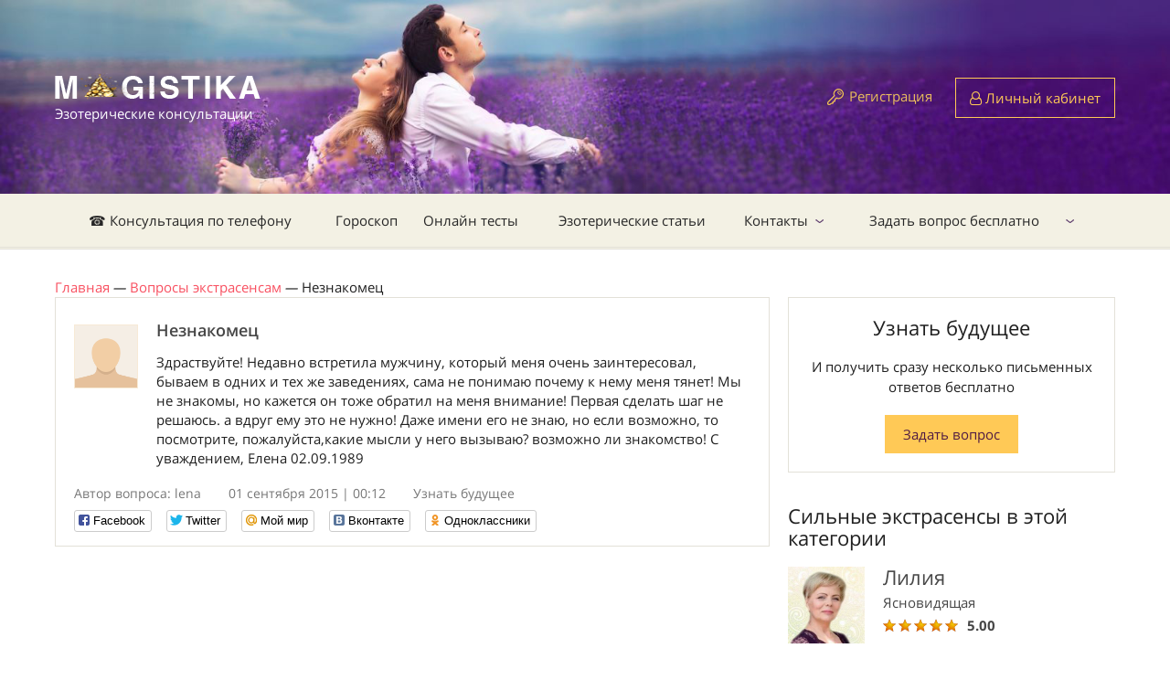

--- FILE ---
content_type: text/html; charset=utf-8
request_url: https://magistika.com/question/neznakomets-22856
body_size: 7524
content:
<!DOCTYPE html>
<html lang="ru" class="no-js" ng-app="App">
<head>
	<meta charset="utf-8" />
	<title>Незнакомец</title>
	<script>
//<![CDATA[

		var SIGNED_IN = false;
		var CKEDITOR_BROWSE_URL = '/browse';
		var CKEDITOR_UPLOAD_URL = '/upload';
		var STATUS_LIST = [{"id":0,"name":"Нет на линии","css_class":"offline","css_btn_class":"orange","short_caption":"Забронировать","caption":"Забронировать звонок","free_caption":"Забронировать бесплатно"},{"id":1,"name":"Занят","css_class":"busy","css_btn_class":"orange","short_caption":"Забронировать","caption":"Забронировать звонок","free_caption":"Забронировать бесплатно"},{"id":2,"name":"На линии","css_class":"free","css_btn_class":"green","short_caption":"Позвонить сейчас","caption":"Позвонить с сайта","free_caption":"Позвонить бесплатно"}];
		var MESSAGE_PRICE = 0.53;

//]]>
</script>	<meta name="csrf-param" content="authenticity_token" />
<meta name="csrf-token" content="5U9nn7UKr2fnGcyA6e+5EY+zKP2EQ4p02Zm/+rNGQT2mMqz30E4Tu5RPXni7xgIMNV3roYNBBPXL2n4LcwJuYA==" />
	<meta name="text/html; charset=utf-8" http-equiv="Content-Type" />
	<meta name="language" content="ru" />
	<meta name="description" content="Здраствуйте! Недавно встретила мужчину, который меня очень заинтересовал, бываем в одних и тех же заведениях, сама не понимаю почему к нему меня тянет! Мы не знакомы, но кажется он тоже обратил на меня внимание! Первая сделать шаг не решаюсь. а вдруг ему " />
	<meta name="keywords" content="Незнакомец" />
	<meta http-equiv="X-UA-Compatible" content="IE=edge" />
	<meta name="viewport" content="width=device-width, initial-scale=1.0">
	<link rel="shortcut icon" href="img/favicon.ico" />
	<link rel="stylesheet" media="all" href="https://magistika.com/assets/application-332f6f187912e0e4d9dac85694650996b6f3751b9840442bea4f3123db0cee2f.css" />
	<script src="https://magistika.com/assets/application-987afc2ba53810bd84eae78d0641cfb1fef6e80ef4418fd4cb3d87d0895ee5df.js"></script>
	<!--[if IE]><script src="http://html5shiv.googlecode.com/svn/trunk/html5.js"></script><![endif]-->
	<meta name="yandex-verification" content="44897d7014ba123e" />
	<meta name="google-site-verification" content="Q57X7l9UefDppWjHJRayvt0xe47uj8PVgB3joRVMa-w" />
	<meta name="google-site-verification" content="FRDTA8U2XKgxxY5AEWZS5L-L7Dz5vU1QREdBng4Ka54" />
	<meta name="apple-itunes-app" content="app-id=1089169196" />
	<meta name="google-play-app" content="app-id=rus.codediscuss.magistika" />
	<link rel="apple-touch-icon" href="/icons/default.png">
	<link rel="apple-touch-icon" sizes="152x152" href="/icons/152.png">
	<link rel="apple-touch-icon" sizes="167x167" href="/icons/167.png">
	<link rel="apple-touch-icon" sizes="180x180" href="/icons/180.png">
	<link rel="canonical" href="https://magistika.com/question/neznakomets-22856" />
	
	<!-- Google Tag Manager -->
	<script>(function(w,d,s,l,i){w[l]=w[l]||[];w[l].push({'gtm.start':
	new Date().getTime(),event:'gtm.js'});var f=d.getElementsByTagName(s)[0],
	j=d.createElement(s),dl=l!='dataLayer'?'&l='+l:'';j.async=true;j.src=
	'https://www.googletagmanager.com/gtm.js?id='+i+dl;f.parentNode.insertBefore(j,f);
	})(window,document,'script','dataLayer','GTM-KDWQ9PK');</script>
	<!-- End Google Tag Manager -->
	<meta name="enot" content="95116630819774L0Ux2FL-kG_M9-ZmEZl99EhFF4FIv7n" />
	<meta name="zen-verification" content="3fFOyXx74lxJhXnsfqKC7iIQrDa8vywiSVRn7nqGVkH3qKP0NtLQmTwLiqCslXHm" />
</head>

<body ng-cloak data-ng-controller="MainCtrl as mc" ng-init="">
	<div id="fb-root"></div>
	<div class="hide">
		<div id="dialog-confirm">
			<p><span id="dialog-confirm-text"></span></p>
		</div>
	</div>
	<div class="over_container">

	<header>
		<div class="container">
			<div class="clearfix">
				<div class="header_logo" itemscope itemtype="http://schema.org/Organization">
					<a href="/" itemprop="url"><img src="https://magistika.com/img/logo_main_ny.png" alt="" itemprop="logo" />
					<span class="logo_name">Эзотерические консультации</span></a>
				</div>
				
				  <div class="not_logged hidexs">
    <span class="reglink"><a href="/signup">Регистрация</a></span>
    <a href="/signin" class="btn btn-orange btn-user"><i class="fa fa-user-o" aria-hidden="true"></i> Личный кабинет</a>
  </div>

			</div>
		</div>
	</header><!-- #Header -->

	<nav class="nav">
		<div class="container">
			<div class="nav_menur_outer">
				<div class="show_navmenu"></div>
					<ul class="nav_menu" role="navigation" itemscope itemtype="http://schema.org/SiteNavigationElement">
  <li>
    <a href="/" itemprop="url">☎ Консультация по телефону</a>
  </li>
  <li>
    <a href="/horoscope" itemprop="url">Гороскоп</a>
  </li>
  <li>
    <a href="/tests/" itemprop="url">Онлайн тесты</a>
  </li>
  <li>
    <a href="https://magistika.com/articles" itemprop="url">Эзотерические статьи</a>
  </li>
  <li class="parent">
    <a href="/site/contact" itemprop="url">Контакты</a>
      <ul class="nav_child_menu">
  <li>
    <a href="http://magistika.com/site/faq" itemprop="url">Часто задаваемые вопросы</a>
  </li>
</ul>

  </li>
  <li class="parent">
    <a href="/vopros-ekstrasensu" itemprop="url">Задать вопрос бесплатно</a>
      <ul class="nav_child_menu">
</ul>

  </li>
</ul>

				<div class="login-link">
			    <a href="/signup" class="btn btn-orange btn-user"><i class="fa fa-lock" aria-hidden="true"></i> Регистрация</a>
			    <a href="/signin" class="btn btn-orange btn-user"><i class="fa fa-user-o" aria-hidden="true"></i> Вход</a>
			  </div>
				<!-- <div class="show_search"></div> -->
			</div>
		</div>
		<div class="search_popup">
			<div class="search_popup_in">
				<input type="text" name="search" class="styler" placeholder="Поиск по сайту..." />
				<input type="submit" value="Найти" class="btn btn-orange btn-small" />
			</div>
		</div><!-- #search_popup -->
	</nav><!-- #nav -->

	<section class="middle">
		<div class="container">
			<div ng-cloak class="alert-box" ng-repeat="n in mc.notify.notifications">
				<div ng-html-bind="{{ n.text }}">{{ n.text }}</div>
				<span class="close" ng-click="mc.notify.remove(n)"><i class="fa fa-times" aria-hidden="true"></i></span>
			</div>

				<div aria-label="breadcrumb" itemscope itemtype="http://schema.org/BreadcrumbList">
				      <span itemprop="itemListElement" itemscope itemtype="http://schema.org/ListItem">
								<a itemtype="http://schema.org/Thing" itemprop="item" href="https://magistika.com/"><span itemprop="name">Главная</span></a>
								<meta itemprop="position" content="1" /> <i>&mdash;</i>
							</span>
				      <span itemprop="itemListElement" itemscope itemtype="http://schema.org/ListItem">
								<a itemtype="http://schema.org/Thing" itemprop="item" href="https://magistika.com/vopros-ekstrasensu"><span itemprop="name">Вопросы экстрасенсам</span></a>
								<meta itemprop="position" content="2" /> <i>&mdash;</i>
							</span>
							Незнакомец
				</div>

				
<div class="row">
  <div class="leftcol">
    <div class="question_item question_item-marg free">
      <div class="question_in">
        <a href="/u21990" modal-link><span class="question_ava"><img src="https://magistika.com/uploads/files/1048207.png" alt="lena" /></span></a>
        <h1 class="question_name">Незнакомец</h1>


        <p>Здраствуйте! Недавно встретила мужчину, который меня очень заинтересовал, бываем в одних и тех же заведениях, сама не понимаю почему к нему меня тянет! Мы не знакомы, но кажется он тоже обратил на меня внимание! Первая сделать шаг не решаюсь. а вдруг ему это не нужно! Даже имени его не знаю, но если возможно, то посмотрите, пожалуйста,какие мысли у него вызываю? возможно ли знакомство! С уваждением, Елена 02.09.1989</p>
      </div>
      <div class="question_meta">
        <span class="question_author">Автор вопроса: lena</span>
        <span class="question_date">01 сентября 2015 | 00:12</span>
        <span class="question_more"><a href="/question/viewarea/lyubovnye-otnosheniya-1">Узнать будущее</a></span>
      </div>
      <div class="social-likes">
	<div class="facebook" title="Поделиться ссылкой на Фейсбуке">Facebook</div>
	<div class="twitter" title="Поделиться ссылкой в Твиттере">Twitter</div>
	<div class="mailru" title="Поделиться ссылкой в Моём мире">Мой мир</div>
	<div class="vkontakte" title="Поделиться ссылкой во Вконтакте" data-url="http://magistika.ru//question/neznakomets-22856">Вконтакте</div>
	<div class="odnoklassniki" title="Поделиться ссылкой в Одноклассниках">Одноклассники</div>
</div>

    </div><!-- #question_item -->



  </div><!-- #leftcol -->


  <aside class="sidebar">
    <div class="widjet2 text-center">
      <div class="lastnews_title">Узнать будущее</div>
      <p>И получить сразу несколько письменных ответов бесплатно</p>
      <a href="/question/zadat-vopros-jekstrasensu" class="btn btn-orange btn-small">Задать вопрос</a>
    </div>

    <div class="hidexs">
      <div class="lastnews_title">Сильные экстрасенсы в этой категории</div>

      <div class="answer_meta_outer answer_meta_outer-small">
        <a href="/extrasens/liliya-yasnovidyaschaya-4">
          <span class="answer_ava"><img src="https://magistika.com/upload/user/14385-1.jpg" alt=""></span>
          <span class="answer_name">Лилия</span>
        </a>
        <span class="answer_cat">Ясновидящая</span>
        <div class="rating">
          <span class="rating__range" my-star-vote="5.0"></span>
          <span class="rating__count2">5.00</span>
        </div>
        <!-- <a href="/dialog?user_id=4" class="btn">Написать</a> -->
      </div><!-- #answer_meta_outer -->
      <div class="answer_meta_outer answer_meta_outer-small">
        <a href="/extrasens/olga-tarolog-8">
          <span class="answer_ava"><img src="https://magistika.com/upload/user/14391-1.jpg" alt=""></span>
          <span class="answer_name">Ольга</span>
        </a>
        <span class="answer_cat">Таролог</span>
        <div class="rating">
          <span class="rating__range" my-star-vote="4.93"></span>
          <span class="rating__count2">4.93</span>
        </div>
        <!-- <a href="/dialog?user_id=8" class="btn">Написать</a> -->
      </div><!-- #answer_meta_outer -->
      <div class="answer_meta_outer answer_meta_outer-small">
        <a href="/extrasens/nadezhda-tarolog-4328">
          <span class="answer_ava"><img src="https://magistika.com/upload/user/14384-1.jpg" alt=""></span>
          <span class="answer_name">Надежда</span>
        </a>
        <span class="answer_cat">Таролог</span>
        <div class="rating">
          <span class="rating__range" my-star-vote="4.8734"></span>
          <span class="rating__count2">4.87</span>
        </div>
        <!-- <a href="/dialog?user_id=4328" class="btn">Написать</a> -->
      </div><!-- #answer_meta_outer -->

    </div>

  </aside><!-- #sidebar -->
</div><!-- #row -->

		</div><!-- #container -->
	</section><!-- #middle -->

	</div><!-- #over_container -->



	<footer>
		<div class="container">
			<div class="row">
				<div class="grid6">
					<div class="grid5">
						<div class="footlogo">
							<img src="https://magistika.com/assets/flogo-8091f7e41463860c8e41593f63e2b8bd96fa3e836c67e854e3a8dd522c9fba67.png" alt="" />
							<p class="hidemob">© 2007-2026</p>
							<p>Консультации экстрасенса онлайн по телефону.</p>
						</div>
						<div class="hidemob footer-info">
							Услуги предоставляемые экспертами носят исключительно информационно - развлекательный характер.
						</div>
					</div>
					<div class="grid7 hidemob">
						<div class="foot_name">Клиентам</div>
						<ul class="foot_menu">
							<li><a href="/vopros-ekstrasensu">Первый вопрос бесплатно</a></li>
							<li><a href="/service/gadanie-po-fotografii-onlayn-35">Гадание по фотографии</a></li>
							<li><a href="/page/kak-popolnit-schet-9">Как пополнить счет</a></li>
							<li><a href="/sp/priglashaem-k-sotrudnichestvu">Стать экспертом</a></li>
							<li class="hidemob"><a href="/sp/partnerskaja-programma-gadanie-onlajjn">Партнерская программа</a></li>
							<li><a href="/dialog?user_id=27740">Поддержка клиентов</a></li>
						</ul>
					</div>
				</div>
				<div class="grid6">
					<div class="grid6 grid6_clients">
						<div class="foot_name hidemob">САЙТ МАГИСТИКА</div>
						<ul class="foot_menu">
							<li><a href="/site/agreement">Правила сервиса</a></li>
							<li><a href="https://magistika.com/site/privacy">Политика конфиденциальности</a></li>
							<li><a href="/site/contact">Контакты</a></li>
							<li class="onlymob"><a href="/dialog?user_id=27740">Поддержка клиентов</a></li>
							<li class="hidemob"><a href="https://magistika.com/udalennaya_rabota_kopirajtera_rerajtera">Работа для копирайтера</a></li>
							<li class="onlymob"><a href="/sp/priglashaem-k-sotrudnichestvu">Стать экспертом</a></li>
							<li><a href="/desktop?e=1">Полная версия сайта</a></li>
						</ul>
					</div>
					<div class="grid6 hidemob">
						<div class="foot_name">Поддержка клиентов</div>
						<p class="contact_p"><i class="fa fa-phone"></i> <a href="tel:+7 (800) 555-33-17">8-800-555-3317</a> <small>(Россия)</small></p>
						<p class="contact_p"><i class="fa fa-phone"></i> <a href="tel:+7 (499) 704-54-11">7 (499) 704-54-11</a> <small>(Звонок из других стран)</small></p>
						<p class="contact_p"><i class="fa fa-envelope"></i> <a href="mailto:help@magistika.com">help@magistika.com</a></p>
						<p class="contact_p contact_p-last"><i class="fa fa-skype"></i> <a href="skype:magistika-com">magistika-com</a></p>
					</div>
					<div class="clear"></div>
					<div class="grid6">
						<div class="foot_name hidemob">Приложение для:</div>
						<div class="appbox">
							<noindex>
								<a rel="nofollow" href="https://itunes.apple.com/us/app/ekstrasensy-onlajn.-gadanie./id1089169196?mt=8"><i class="fa fa-apple"></i> IOS</a>
								<a rel="nofollow" href="https://play.google.com/store/apps/details?id=rus.codediscuss.magistika"><i class="fa fa-android"></i> Android</a>
							</noindex>
						</div>
					</div>
					<div class="grid6 hidemob">
						<div class="foot_name">Мы в соц. сетях:</div>
						<div class="socials">
							<noindex>
								<a target="_blank" rel="nofollow" href="https://ok.ru/group/58169548144694"><i class="fa fa-odnoklassniki"></i></a>
								<a target="_blank" rel="nofollow" href="https://twitter.com/magistika"><i class="fa fa-twitter"></i></a>
								<a target="_blank" rel="nofollow" href="https://www.youtube.com/channel/UCJpgP95MGgz1CYXPp2_XY1A"><i class="fa fa-youtube"></i></a>
								<a target="_blank" rel="nofollow" href="https://www.facebook.com/groups/279290925797152/"><i class="fa fa-facebook"></i></a>
								<a target="_blank" rel="nofollow" href="https://www.instagram.com/magistika.ru/"><i class="fa fa-instagram"></i></a>
							</noindex>
						</div>
					</div>

					<div class="footer-info onlymob">
						Услуги предоставляемые экспертами носят исключительно информационно - развлекательный характер.
					</div>

				</div>
			</div>
		</div>
	</footer><!-- #footer -->


	<div class="modalwin" id="">
		<div class="modal_title">Заголовок</div>
		<form action="#" method="get">
			<fieldset>
				<label>Label</label>
				<input type="text" name="modal" class="styler" required />
				<select name="" id="" class="selectbox">
					<option value="">dasdaad</option>
					<option value="">dasdaad</option>
					<option value="">dasdaad</option>
					<option value="">dasdaad</option>
					<option value="">dasdaad</option>
				</select>
			</fieldset>
			<input type="submit" value="submit" class="button" />
		</form>
		<a href="javascript:$.fancybox.close();" class="modal_close"></a>
	</div><!-- #Modalwin -->
	<div id="in-process"></div>

<!-- Begin Me-Talk -->
<script type='text/javascript'>
 function SupportInit(d, w, m) {
  window.supportAPIMethod = m;
  var s = d.createElement('script');
  s.type ='text/javascript'; s.id = 'supportScript'; s.charset = 'utf-8'; s.async = true;
  s.src = '//me-talk.ru/support/support.js?h=5cd93fa7b638a0eaf83c0bcfe003520c';
  var sc = d.getElementsByTagName('script')[0];
  w[m] = w[m] || function() { (w[m].q = w[m].q || []).push(arguments); };
  if (sc) sc.parentNode.insertBefore(s, sc); else d.documentElement.firstChild.appendChild(s);
 }
 setTimeout(function () { SupportInit(document, window, 'MeTalk') }, 5000);
</script>
<!-- End Me-Talk -->


<!-- Yandex.Metrika counter --> <script type="text/javascript" > (function(m,e,t,r,i,k,a){m[i]=m[i]||function(){(m[i].a=m[i].a||[]).push(arguments)}; m[i].l=1*new Date();k=e.createElement(t),a=e.getElementsByTagName(t)[0],k.async=1,k.src=r,a.parentNode.insertBefore(k,a)}) (window, document, "script", "https://mc.yandex.ru/metrika/tag.js", "ym"); ym(21394309, "init", { clickmap:true, trackLinks:true, accurateTrackBounce:true, webvisor:true, trackHash:true, ecommerce:"dataLayer" }); </script> <!-- /Yandex.Metrika counter -->

<!-- Global site tag (gtag.js) - Google Analytics -->
<script async src="https://www.googletagmanager.com/gtag/js?id=UA-127068036-2"></script>
<script>
  window.dataLayer = window.dataLayer || [];
  function gtag(){dataLayer.push(arguments);}
  gtag('js', new Date());

  gtag('config', 'UA-127068036-2');
</script>

<!-- Google Tag Manager (noscript) -->
<noscript><iframe src="https://www.googletagmanager.com/ns.html?id=GTM-KDWQ9PK"
height="0" width="0" style="display:none;visibility:hidden"></iframe></noscript>
<!-- End Google Tag Manager (noscript) -->



<div id="auth-dialog" class="hide action-dialog">
  <p>Чтобы начать общение выполните действие</p>
	<a class="btn" href="https://magistika.com/signup">Зарегистрироваться</a>
	<a class="btn" href="https://magistika.com/signin">Авторизоваться</a>
</div>
<div>

</div>
<script>
	function loadScripts() {
		var scripts = [
			'https://www.gstatic.com/firebasejs/4.9.0/firebase.js',
			'//yastatic.net/es5-shims/0.0.2/es5-shims.min.js',
			'//yastatic.net/share2/share.js'
		]
		var d = document, w = window;
		for (i in scripts) {
			var s = d.createElement('script');
		  s.type ='text/javascript'; s.id = 'supportScript'; s.charset = 'utf-8'; s.async = true;
		  s.src = scripts[i];
		  var sc = d.getElementsByTagName('script')[0];
		  if (sc) sc.parentNode.insertBefore(s, sc); else d.documentElement.firstChild.appendChild(s);
		}
	}
	setTimeout(loadScripts, 1);
</script>
<script src="https://www.gstatic.com/firebasejs/4.9.0/firebase.js"></script>
</body>
</html>
